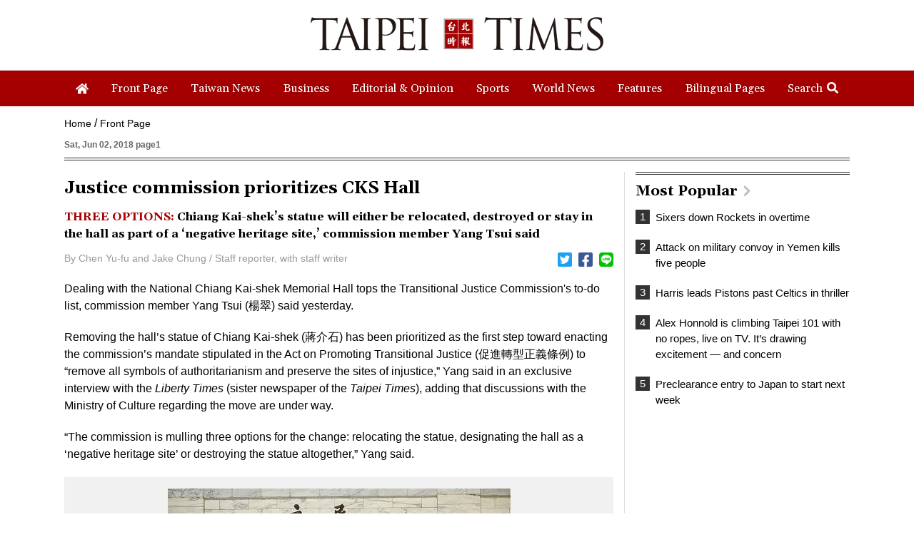

--- FILE ---
content_type: text/html; charset=UTF-8
request_url: https://www.taipeitimes.com/log/tt?a=1280&b=720&c=1280&d=720&e=&f=https%3A%2F%2Fwww.taipeitimes.com%2FNews%2Ffront%2Farchives%2F2018%2F06%2F02%2F2003694161&g=Justice%20commission%20prioritizes%20CKS%20Hall%20-%20Taipei%20Times&h=www.taipeitimes.com&i=Front%20Page&j=engpaper&k=2003694161&l=true&m=A&n=&o=1769443563559&tt=1769443563580&jsv=202002121&tt_guid=&ltn_device=&ltn_page=&ltn_area=&ltn_item=&ltn_elem=
body_size: -42
content:
ltncookies('tt_guid', '61r0000000777', 1800979564);

--- FILE ---
content_type: text/html; charset=utf-8
request_url: https://www.google.com/recaptcha/api2/aframe
body_size: 268
content:
<!DOCTYPE HTML><html><head><meta http-equiv="content-type" content="text/html; charset=UTF-8"></head><body><script nonce="h5YKA-wydTfSPw03WpLXcw">/** Anti-fraud and anti-abuse applications only. See google.com/recaptcha */ try{var clients={'sodar':'https://pagead2.googlesyndication.com/pagead/sodar?'};window.addEventListener("message",function(a){try{if(a.source===window.parent){var b=JSON.parse(a.data);var c=clients[b['id']];if(c){var d=document.createElement('img');d.src=c+b['params']+'&rc='+(localStorage.getItem("rc::a")?sessionStorage.getItem("rc::b"):"");window.document.body.appendChild(d);sessionStorage.setItem("rc::e",parseInt(sessionStorage.getItem("rc::e")||0)+1);localStorage.setItem("rc::h",'1769443565371');}}}catch(b){}});window.parent.postMessage("_grecaptcha_ready", "*");}catch(b){}</script></body></html>